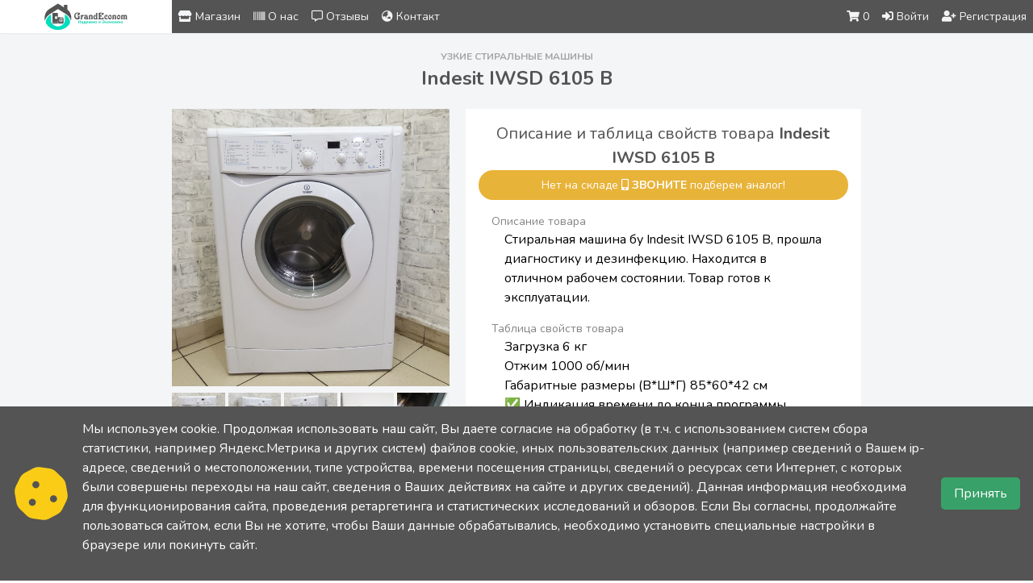

--- FILE ---
content_type: text/html; charset=UTF-8
request_url: https://grandeconom.com/product/72
body_size: 10526
content:
<!DOCTYPE html>
<html lang="ru">

<head>
    <meta charset="utf-8">
    <meta name="viewport" content="width=device-width, initial-scale=1">
    <meta name="csrf-token" content="fKeHo2GlcFzATggnWPA6l5y60ZXCZZbZOg4MIu2P">
    <link rel="icon" type="image/png" sizes="96x96" href="/favicon/favicon-96x96.png">

    <title>Indesit IWSD 6105 B - Узкие стиральные машины</title>


    
    <meta name="yandex-verification" content="ea31173d68cc9369" />
    <!-- Meta tags -->
   <meta name="title" content="Indesit IWSD 6105 B - Узкие стиральные машины" />
    <meta name="type" content="website" />
    <meta name="url" content="https://grandeconom.com/product/72" />
    <meta name="description" content="Стиральная машина бу Indesit IWSD 6105 B, прошла диагностику и дезинфекцию. Находится в отличном рабочем состоянии. Товар готов к эксплуатации." />
    <meta name="image" content="https://grandeconom.com/products/9e31f9240b6e4b0dff3e468f727f56c2.jpg" />

    <!-- Open Graph -->
    <meta property="og:title" content="Indesit IWSD 6105 B - Узкие стиральные машины" />
    <meta property="og:type" content="website" />
    <meta property="og:url" content="https://grandeconom.com/product/72" />
    <meta property="og:description" content="Стиральная машина бу Indesit IWSD 6105 B, прошла диагностику и дезинфекцию. Находится в отличном рабочем состоянии. Товар готов к эксплуатации." />
    <meta property="og:image" content="https://grandeconom.com/products/9e31f9240b6e4b0dff3e468f727f56c2.jpg" />

    <!-- Fonts -->
    <link rel="stylesheet" href="https://fonts.googleapis.com/css2?family=Nunito:wght@400;600;700&display=swap">
    <link rel="stylesheet" href="https://grandeconom.com/fonts/fa5151web/css/all.css">

    <!-- Styles -->
    <link rel="stylesheet" href="/css/app.css?v=1.0.10">
    <!-- <link rel="stylesheet" href="https://grandeconom.com/css/style.css"> -->

 
    <!-- Yandex.Metrika counter -->
<script type="text/javascript" >
   (function(m,e,t,r,i,k,a){m[i]=m[i]||function(){(m[i].a=m[i].a||[]).push(arguments)};
   m[i].l=1*new Date();k=e.createElement(t),a=e.getElementsByTagName(t)[0],k.async=1,k.src=r,a.parentNode.insertBefore(k,a)})
   (window, document, "script", "https://mc.yandex.ru/metrika/tag.js", "ym");

   ym(83738161, "init", {
        clickmap:true,
        trackLinks:true,
        accurateTrackBounce:true,
        webvisor:true,
        ecommerce:"dataLayer"
   });
</script>
<noscript><div><img src="https://mc.yandex.ru/watch/83738161" style="position:absolute; left:-9999px;" alt="" /></div></noscript>
<!-- /Yandex.Metrika counter -->
    
    <!-- Scripts -->
    

    <!-- Livewire Styles -->
<style>
    [wire\:loading], [wire\:loading\.delay], [wire\:loading\.inline-block], [wire\:loading\.inline], [wire\:loading\.block], [wire\:loading\.flex], [wire\:loading\.table], [wire\:loading\.grid] {
        display: none;
    }

    [wire\:offline] {
        display: none;
    }

    [wire\:dirty]:not(textarea):not(input):not(select) {
        display: none;
    }

    input:-webkit-autofill, select:-webkit-autofill, textarea:-webkit-autofill {
        animation-duration: 50000s;
        animation-name: livewireautofill;
    }

    @keyframes livewireautofill { from {} }
</style>

    <script src="/js/app.js?v=1.0.10" defer></script>
</head>

<body class="font-sans antialiased" wire:loading.remove>

    <div class="min-h-screen bg-gray-100">

        <div wire:id="EI8rKcizCCOceriEMihc" wire:initial-data="{&quot;fingerprint&quot;:{&quot;id&quot;:&quot;EI8rKcizCCOceriEMihc&quot;,&quot;name&quot;:&quot;partials.navigation&quot;,&quot;locale&quot;:&quot;ru&quot;,&quot;path&quot;:&quot;product\/72&quot;,&quot;method&quot;:&quot;GET&quot;},&quot;effects&quot;:{&quot;listeners&quot;:[]},&quot;serverMemo&quot;:{&quot;children&quot;:{&quot;s9W93kS&quot;:{&quot;id&quot;:&quot;a6IGN6ZeNHN6jLg5ElFM&quot;,&quot;tag&quot;:&quot;div&quot;}},&quot;errors&quot;:[],&quot;htmlHash&quot;:&quot;930503a4&quot;,&quot;data&quot;:[],&quot;dataMeta&quot;:[],&quot;checksum&quot;:&quot;1b415d06c5fe07da447ef31b04158b33f8998e82b3c2a284136135364cb68c19&quot;}}" x-data="{mainMenu: false, ddOpen:false, scrollAtTop: true}" x-on:click.away="mainMenu = false" class="grid grid-cols-12 shadow-sm sticky top-0 z-50">
    <div @scroll.window="scrollAtTop = (window.pageYOffset >= 1 && window.matchMedia('(max-width: 768px)').matches) ? false : true" :class="{'hidden' : !scrollAtTop}" class="col-span-12 lg:col-span-3 xl:col-span-2 flex justify-center bg-white">
        <a href="/" class="w-1/2"><img src="/images/logo.svg" alt="" class="w-full"></a>
    </div>
    <nav class="col-span-12 lg:col-span-9 xl:col-span-10 bg-site-1000 overflow-hidden">
        <div class="lg:flex lg:items-center lg:justify-between h-full">
            <ul class="hidden lg:flex">
                <li class="">
                    <a href="/" class="py-8 px-2 text-sm text-gray-100 hover:bg-site-800 transition ease-in-out duration-300"><i class="fas fa-store"></i> Магазин</a>
                </li>

                <li class="">
                    <a href="https://grandeconom.com/about-us" class="py-8 px-2 text-sm text-gray-100 hover:bg-site-800 transition ease-in-out duration-300"><i class="fas fa-barcode"></i> О нас</a>
                </li>
                <li class="">
                    <a href="https://grandeconom.com/review" class="py-8 px-2 text-sm text-gray-100 hover:bg-site-800 transition ease-in-out duration-300"><i class="far fa-comment-alt"></i> Отзывы</a>
                </li>
                <li class="">
                    <a href="https://grandeconom.com/contact" class="py-8 px-2 text-sm text-gray-100 hover:bg-site-800 transition ease-in-out duration-300"><i class="fas fa-globe-asia"></i> Контакт</a>
                </li>
            </ul>
            <ul class="flex justify-between">
                <li class="lg:hidden py-2">
                    <div x-cloak x-show="mainMenu" class="">
                        <a @click="{mainMenu = !mainMenu}" class="cursor-pointer py-4 px-4 text-sm text-gray-100 hover:text-base"><i class="fas fa-times"></i></a>
                    </div>
                    <div x-show="!mainMenu" class="">
                        <a @click="{mainMenu = !mainMenu}" class="cursor-pointer py-4 px-4 text-sm text-gray-100 hover:text-base"><i class="fas fa-bars"></i></a>
                    </div>
                </li>
                <div class="flex">
                    <div wire:id="a6IGN6ZeNHN6jLg5ElFM" wire:initial-data="{&quot;fingerprint&quot;:{&quot;id&quot;:&quot;a6IGN6ZeNHN6jLg5ElFM&quot;,&quot;name&quot;:&quot;cart.cart-component&quot;,&quot;locale&quot;:&quot;ru&quot;,&quot;path&quot;:&quot;product\/72&quot;,&quot;method&quot;:&quot;GET&quot;},&quot;effects&quot;:{&quot;listeners&quot;:[]},&quot;serverMemo&quot;:{&quot;children&quot;:[],&quot;errors&quot;:[],&quot;htmlHash&quot;:&quot;7f251acf&quot;,&quot;data&quot;:[],&quot;dataMeta&quot;:[],&quot;checksum&quot;:&quot;a250f33fd2970c3228fd8c0529c1616bb4a3d5a4b70ac0ef8e72a6ad24fd1d00&quot;}}" x-cloak>
    <li class="py-2">
        <a href="https://grandeconom.com/cart" class="py-8 px-2 text-sm text-gray-100 hover:bg-site-800 transition ease-in-out duration-300"><i class="fas fa-shopping-cart"></i><span class="ml-1 nav-cart"></span></a>
    </li>
</div>

                                        <li class="py-2">
                        <a href="https://grandeconom.com/login" class="py-8 px-2 text-sm text-gray-100 hover:bg-site-800 transition ease-in-out duration-300"><i class="fas fa-sign-in-alt"></i> Войти</a>
                    </li>
                    <li class="py-2">
                        <a href="https://grandeconom.com/register" class="py-8 px-2 text-sm text-gray-100 hover:bg-site-800 transition ease-in-out duration-300"><i class="fas fa-user-plus"></i> Регистрация</a>
                    </li>
                                    </div>
            </ul>
        </div>
    </nav>
    <ul x-cloak x-show="mainMenu" class="col-span-12">
        <li class="">
            <a href="/" class="block py-2 px-4 text-gray-100 bg-site-900 hover:bg-site-800"><i class="fas fa-store"></i> Магазин</a>
        </li>
        <li class="">
            <a href="https://grandeconom.com/about-us" class="block py-2 px-4 text-gray-100 bg-site-900 hover:bg-site-800"><i class="fas fa-barcode"></i> О нас</a>
        </li>
        <li class="">
            <a href="https://grandeconom.com/review" class="block py-2 px-4 text-gray-100 bg-site-900 hover:bg-site-800"><i class="far fa-comment-alt"></i> Отзывы</a>
        </li>
        <li class="">
            <a href="https://grandeconom.com/contact" class="block py-2 px-4 text-gray-100 bg-site-900 hover:bg-site-800"><i class="fas fa-globe-asia"></i> Контакт</a>
        </li>
    </ul>
    <div x-cloak x-show="ddOpen" class="absolute top-10/12 right-4 bg-white py-2 rounded shadow min-w-1/4">
                <a href="https://grandeconom.com/user/profile" class="block px-5 py-1 text-site-1000 text-sm hover:text-site-100 hover:bg-site-1000"><i class="fas fa-user-cog"></i> Профиль пользователя</a>
        <form action="https://grandeconom.com/logout" class="block" method="POST">
            <input type="hidden" name="_token" value="fKeHo2GlcFzATggnWPA6l5y60ZXCZZbZOg4MIu2P">            <button type="submit" class="block w-full text-left px-5 py-1 text-site-1000 text-sm hover:text-site-100 hover:bg-site-1000"><i class="fas fa-sign-out-alt"></i> Выход</button>
        </form>
    </div>
</div>

        <!-- Page Content -->
        <main>
                        <div wire:id="FbntjaI53FHknkl5uLA7" wire:initial-data="{&quot;fingerprint&quot;:{&quot;id&quot;:&quot;FbntjaI53FHknkl5uLA7&quot;,&quot;name&quot;:&quot;product.product-show-controller&quot;,&quot;locale&quot;:&quot;ru&quot;,&quot;path&quot;:&quot;product\/72&quot;,&quot;method&quot;:&quot;GET&quot;},&quot;effects&quot;:{&quot;listeners&quot;:[]},&quot;serverMemo&quot;:{&quot;children&quot;:[],&quot;errors&quot;:[],&quot;htmlHash&quot;:&quot;22ea7d58&quot;,&quot;data&quot;:{&quot;productID&quot;:&quot;72&quot;,&quot;product&quot;:[],&quot;productPhotos&quot;:[[],[],[],[],[]],&quot;photoLinks&quot;:[&quot;\/products\/9e31f9240b6e4b0dff3e468f727f56c2.jpg&quot;,&quot;\/products\/2df2d6b1955e02977fda7cd2b697a5ca.jpg&quot;,&quot;\/products\/e777e7046bcdee2cd9603948693c50f9.jpg&quot;,&quot;\/products\/934478b4e3751bf3362056cd42260020.jpg&quot;,&quot;\/products\/9b77063a90f36a8564097c97ecbd59be.jpg&quot;],&quot;similarProducts&quot;:[[],[],[],[],[],[]]},&quot;dataMeta&quot;:{&quot;models&quot;:{&quot;product&quot;:{&quot;class&quot;:&quot;App\\Models\\Product&quot;,&quot;id&quot;:72,&quot;relations&quot;:[&quot;categories&quot;],&quot;connection&quot;:&quot;mysql&quot;}},&quot;modelCollections&quot;:{&quot;productPhotos&quot;:{&quot;class&quot;:&quot;App\\Models\\ProductPhoto&quot;,&quot;id&quot;:[346,347,348,349,350],&quot;relations&quot;:[],&quot;connection&quot;:&quot;mysql&quot;},&quot;similarProducts&quot;:{&quot;class&quot;:&quot;App\\Models\\Product&quot;,&quot;id&quot;:[2043,1455,871,1743,1996,1437],&quot;relations&quot;:[],&quot;connection&quot;:&quot;mysql&quot;}}},&quot;checksum&quot;:&quot;c19a99edd60acb531c41257680182f159abad9dce2e88f13853786a57460aa0e&quot;}}" class="mb-20">

    <div>
        <div>
            <h1 class="flex flex-col text-center font-bold text-site-1000 px-4 py-5">
                <strong class="text-xs text-site-500 uppercase">Узкие стиральные машины</strong> <span class="text-2xl">Indesit IWSD 6105 B</span>
            </h1>
            <div x-data="{links: $wire.photoLinks, isActive: 0, youtube:0}" class="w-full lg:w-8/12 mx-auto my-0">
                <div class="grid grid-cols-12 gap-5">
                    <div class="col-span-12 lg:col-span-5 mx-auto my-0 w-full">
                        <div class="relative">
                                                        <div x-show="!youtube" class="overflow-hidden bg-white">

                                <template x-for="(link, index) in links" :key="link">
                                    <div x-show="isActive === index">
                                        <img :src="link" alt="Indesit IWSD 6105 B">
                                    </div>
                                </template>
                            </div>
                            <div x-show="youtube" class="w-full">
                                <iframe width="100%" height="500" src="https://www.youtube.com/embed/" title="YouTube video player" frameborder="0" allow="accelerometer; autoplay; clipboard-write; encrypted-media; gyroscope; picture-in-picture" allowfullscreen></iframe>
                            </div>
                                                        <div x-show="!youtube" class="grid gap-1 grid-cols-5 mt-2">
                                                                <div class="col-span-1 overflow-hidden bg-white">
                                    <img @click="isActive = 0" src="https://grandeconom.com/products/9e31f9240b6e4b0dff3e468f727f56c2.jpg" alt="Indesit IWSD 6105 B (1)" class="opacity-100 cursor-pointer transform hover:scale-105 transition ease-in-out duration-200">
                                </div>
                                                                <div class="col-span-1 overflow-hidden bg-white">
                                    <img @click="isActive = 1" src="https://grandeconom.com/products/2df2d6b1955e02977fda7cd2b697a5ca.jpg" alt="Indesit IWSD 6105 B (2)" class="opacity-100 cursor-pointer transform hover:scale-105 transition ease-in-out duration-200">
                                </div>
                                                                <div class="col-span-1 overflow-hidden bg-white">
                                    <img @click="isActive = 2" src="https://grandeconom.com/products/e777e7046bcdee2cd9603948693c50f9.jpg" alt="Indesit IWSD 6105 B (3)" class="opacity-100 cursor-pointer transform hover:scale-105 transition ease-in-out duration-200">
                                </div>
                                                                <div class="col-span-1 overflow-hidden bg-white">
                                    <img @click="isActive = 3" src="https://grandeconom.com/products/934478b4e3751bf3362056cd42260020.jpg" alt="Indesit IWSD 6105 B (4)" class="opacity-100 cursor-pointer transform hover:scale-105 transition ease-in-out duration-200">
                                </div>
                                                                <div class="col-span-1 overflow-hidden bg-white">
                                    <img @click="isActive = 4" src="https://grandeconom.com/products/9b77063a90f36a8564097c97ecbd59be.jpg" alt="Indesit IWSD 6105 B (5)" class="opacity-100 cursor-pointer transform hover:scale-105 transition ease-in-out duration-200">
                                </div>
                                                            </div>
                            
                        </div>
                    </div>
                    <div class="col-span-12 lg:col-span-7 bg-white">
                                                <div class="p-4">
                            <h2 class="text-xl text-site-1000 text-center">Описание и таблица свойств товара <strong>Indesit IWSD 6105 B</strong></h2>
                                                        <div class="text-center py-2 select-none z-40 text-white rounded-full bg-yellow-400 bg-opacity-80 px-2 text-sm">Нет на складе <i class="fas fa-mobile-alt mr-1"></i><a href="tel:+79164733807" class="font-bold uppercase">звоните</a> подберем аналог!</div>
                                                                                    <h3 class="lg:px-4 mt-4 text-site-700 text-bold text-sm">Описание товара</h3>
                            <p class="px-2 lg:px-8">Стиральная машина бу Indesit IWSD 6105 B, прошла диагностику и дезинфекцию. Находится в отличном рабочем состоянии. Товар готов к эксплуатации.</p>
                                                                                    <h3 class="lg:px-4 mt-4 text-site-700 text-bold text-sm">Таблица свойств товара</h3>
                            <ul class="px-2 lg:px-8">
                                                                                                
                                <li>Загрузка 6 кг</li>
                                                                                                                                
                                <li>Отжим 1000 об/мин</li>
                                                                                                                                
                                <li>	Габаритные размеры (В*Ш*Г) 85*60*42 см</li>
                                                                                                                                
                                <li>✅ Индикация времени до конца программы</li>
                                                                                                                                
                                <li>✅ Класс энергоэффективности -А</li>
                                                                                            </ul>

                                                        <h3 class="lg:px-4 mt-4 text-site-700 text-bold text-sm">Стоимость товара</h3>
                            <div class="px-2 lg:px-8 mb-5">
                                                                Цена: <span class="font-bold text-site-900">8900 р.</span>
                                                            </div>
                            <h3 class="lg:px-4 mt-4 text-site-700 text-bold text-sm">Для зарегистрированных пользователей</h3>
                            <div class="px-2 lg:px-8 mb-5">
                                                                Цена: <span class="font-bold text-site-900">8010р.</span> <span class="text-xs text-site-500 font-bold line-through">8900р.</span> <span class="text-sm select-none text-red-600">-10% скидка!</span>
                                                            </div>
                            <hr>
                            <div class="flex flex-col px-4 mt-2 py-2 mb-10 items-center">
                                <a href="https://grandeconom.com/order/72" class="w-3/4 lg:w-1/3 px-4 py-2 mt-2 rounded shadow font-bold text-site-1000 bg-site2-1000 hover:bg-site2-750 focus:outline-none text-sm text-center">Заказать</a>
                                <button data-productid="72" data-name="Indesit IWSD 6105 B" data-photo="/products/9e31f9240b6e4b0dff3e468f727f56c2.jpg" data-price="8900" class="addToCart w-3/4 lg:w-1/3 px-4 py-2 mt-2 rounded shadow text-site-100 bg-site-1000 hover:bg-site-800 focus:outline-none text-sm"><i class="fas fa-cart-plus"></i> В Корзину</button>
                            </div>
                            <div class="block">
                                <a class="flex justify-center items-center hover:text-site2-1000" rel="nofollow" target="_blank" href="https://api.whatsapp.com/message/OTPQUTSS4KOZG1">
                                    <i class="fab fa-whatsapp-square text-site2-1000 fa-2x"></i><span class="ml-2">Написать в Whatsapp</span>
                                </a>
                            </div>
                        </div>
                    </div>
                </div>
            </div>
        </div>

        <!-- Similar products -->
                <div class="w-full lg:w-8/12 mx-auto my-5">
            <h3 class="font-bold text-site-1000 text-center md:text-left">Похожие товары <span class="text-site-500 text-xs">(Узкие стиральные машины)</span></h3>
            <hr>
            <div class="grid grid-cols-12 mt-2 gap-5">
                                <div class="col-span-12 p-2 md:p-0 md:col-span-2">
                    <div class="relative overflow-hidden">
                        <div class="absolute z-10 top-0 text-xs py-1 text-center w-full bg-site-1000 bg-opacity-60 text-site-100">ARISTON ARSD 129 E U</div>
                                                <a href="https://grandeconom.com/product/2043">
                            <img width="100%" src="/products/7323b257c0faac34e11971357cd94a93.webp" alt="ARISTON ARSD 129 E U" class="transform hover:scale-105 duration-500">
                        </a>
                        <div class="absolute bottom-0 text-sm text-center w-full bg-site-1000 bg-opacity-60 text-site-100">
                                                        <div class="p-1">
                                <span class="product-price font-bold">12700</span>р.
                            </div>
                                                    </div>
                    </div>
                </div>
                                <div class="col-span-12 p-2 md:p-0 md:col-span-2">
                    <div class="relative overflow-hidden">
                        <div class="absolute z-10 top-0 text-xs py-1 text-center w-full bg-site-1000 bg-opacity-60 text-site-100">Candy вариант 10</div>
                                                <a href="https://grandeconom.com/product/1455">
                            <img width="100%" src="/products/fdb0456410d2a0695127126dff66fdff.webp" alt="Candy вариант 10" class="transform hover:scale-105 duration-500">
                        </a>
                        <div class="absolute bottom-0 text-sm text-center w-full bg-site-1000 bg-opacity-60 text-site-100">
                                                        <div class="p-1">
                                <span class="product-price font-bold">8800</span>р.
                            </div>
                                                    </div>
                    </div>
                </div>
                                <div class="col-span-12 p-2 md:p-0 md:col-span-2">
                    <div class="relative overflow-hidden">
                        <div class="absolute z-10 top-0 text-xs py-1 text-center w-full bg-site-1000 bg-opacity-60 text-site-100">Candy вариант 1</div>
                                                <a href="https://grandeconom.com/product/871">
                            <img width="100%" src="/products/92279c9382d2008e57a02ed600f94724.webp" alt="Candy вариант 1" class="transform hover:scale-105 duration-500">
                        </a>
                        <div class="absolute bottom-0 text-sm text-center w-full bg-site-1000 bg-opacity-60 text-site-100">
                                                        <div class="p-1">
                                <span class="product-price font-bold">8000</span>р.
                            </div>
                                                    </div>
                    </div>
                </div>
                                <div class="col-span-12 p-2 md:p-0 md:col-span-2">
                    <div class="relative overflow-hidden">
                        <div class="absolute z-10 top-0 text-xs py-1 text-center w-full bg-site-1000 bg-opacity-60 text-site-100">Candy вариант 18</div>
                                                <a href="https://grandeconom.com/product/1743">
                            <img width="100%" src="/products/e1fcc361a3a59f3cce4e2665b841e4c5.webp" alt="Candy вариант 18" class="transform hover:scale-105 duration-500">
                        </a>
                        <div class="absolute bottom-0 text-sm text-center w-full bg-site-1000 bg-opacity-60 text-site-100">
                                                        <div class="p-1">
                                <span class="product-price font-bold">11000</span>р.
                            </div>
                                                    </div>
                    </div>
                </div>
                                <div class="col-span-12 p-2 md:p-0 md:col-span-2">
                    <div class="relative overflow-hidden">
                        <div class="absolute z-10 top-0 text-xs py-1 text-center w-full bg-site-1000 bg-opacity-60 text-site-100">INDESIT WISN 82</div>
                                                <a href="https://grandeconom.com/product/1996">
                            <img width="100%" src="/products/6b3bdd51d01c91fba1be11ae593683c7.webp" alt="INDESIT WISN 82" class="transform hover:scale-105 duration-500">
                        </a>
                        <div class="absolute bottom-0 text-sm text-center w-full bg-site-1000 bg-opacity-60 text-site-100">
                                                        <div class="p-1">
                                <span class="product-price font-bold">9200</span>р.
                            </div>
                                                    </div>
                    </div>
                </div>
                                <div class="col-span-12 p-2 md:p-0 md:col-span-2">
                    <div class="relative overflow-hidden">
                        <div class="absolute z-10 top-0 text-xs py-1 text-center w-full bg-site-1000 bg-opacity-60 text-site-100">Indesit вариант 40</div>
                                                <a href="https://grandeconom.com/product/1437">
                            <img width="100%" src="/products/3ff6ae5ed02a4aec8e2e59ff244ad7f6.webp" alt="Indesit вариант 40" class="transform hover:scale-105 duration-500">
                        </a>
                        <div class="absolute bottom-0 text-sm text-center w-full bg-site-1000 bg-opacity-60 text-site-100">
                                                        <div class="p-1">
                                <span class="product-price font-bold">7950</span>р.
                            </div>
                                                    </div>
                    </div>
                </div>
                            </div>
        </div>
            </div>
</div>
                        
        
        </main>

                    <div wire:id="Ptpipraz2bViwfP1jWM3" wire:initial-data="{&quot;fingerprint&quot;:{&quot;id&quot;:&quot;Ptpipraz2bViwfP1jWM3&quot;,&quot;name&quot;:&quot;partials.footer&quot;,&quot;locale&quot;:&quot;ru&quot;,&quot;path&quot;:&quot;product\/72&quot;,&quot;method&quot;:&quot;GET&quot;},&quot;effects&quot;:{&quot;listeners&quot;:[]},&quot;serverMemo&quot;:{&quot;children&quot;:[],&quot;errors&quot;:[],&quot;htmlHash&quot;:&quot;ea4241a0&quot;,&quot;data&quot;:[],&quot;dataMeta&quot;:[],&quot;checksum&quot;:&quot;89c68ae02f83b7df583218b18377b00be0c07c6fe8f96f7e82d7e3ae2b80f5f7&quot;}}">
    <footer class="flex flex-col md:flex-row items-center justify-around h-20 p-2 text-site-100 bg-site-800 footer">
        
        <div class="text-sm">
            <i class="fas fa-mobile-alt text-site2-1000 mr-2"></i>
            <a href="tel:+79164733807">+7 (915) 452-47-44</a>
        </div>
        
        <div class="flex gap-4 text-sm footer-links">
            <a href="https://grandeconom.com/privacy-policy" class="hover:underline">Политика конфиденциальности</a>
            <a href="https://grandeconom.com/user-agreement" class="hover:underline">Пользовательское соглашение</a>
            <a href="https://grandeconom.com/cookie-policy" class="hover:underline">Cookie-политика</a>
            <a href="https://grandeconom.com/public-offer" class="hover:underline">Публичная оферта</a>
            <a href="https://grandeconom.com/personal-data" class="hover:underline">Обработка персональных данных</a>
        </div>
        
        <div class="text-sm text-center">
            МОВСЕСЯН ОГАННЕС ГАГИКОВИЧ (ИП)<br>
            ИНН: 775101698056<br>
            ОГРНИП: 322710000053936
        </div>

        <div class="text-sm">
            <i class="far fa-copyright"></i> 2025 | Все права защищены
        </div>
        
        <div class="text-sm">
            <a href="https://www.facebook.com/share/1GGvUNcBrN/" target="_blank">Developed by AM</a>
        </div>
    </footer>
</div>


<style>
    @media (max-width: 768px) {
    .footer {
        height: auto !important;
        flex-direction: column !important;
        align-items: center !important;
        justify-content: center !important;
        text-align: center !important;
        gap: 12px;
        padding: 1rem;
    }

    .footer-links {
        flex-direction: column;
        align-items: center;
        gap: 6px;
        width: 100%;
    }

    .footer-links a {
        display: block;
    }

    .footer div {
        width: 100%;
    }
}


</style>        
    </div>
    
    <div wire:id="7l8C9PG4BQYytqUDmLaB" wire:initial-data="{&quot;fingerprint&quot;:{&quot;id&quot;:&quot;7l8C9PG4BQYytqUDmLaB&quot;,&quot;name&quot;:&quot;cookie-consent&quot;,&quot;locale&quot;:&quot;ru&quot;,&quot;path&quot;:&quot;product\/72&quot;,&quot;method&quot;:&quot;GET&quot;},&quot;effects&quot;:{&quot;listeners&quot;:[]},&quot;serverMemo&quot;:{&quot;children&quot;:[],&quot;errors&quot;:[],&quot;htmlHash&quot;:&quot;f8d490ba&quot;,&quot;data&quot;:{&quot;show&quot;:true},&quot;dataMeta&quot;:[],&quot;checksum&quot;:&quot;1312f0ba236af6453116091403889ed5cfd62350d7e7360433f7263667d25a45&quot;}}" class="cookie-banner bg-site-1000">
    <div class="cookie-container">
        <svg class="cookie-icon" xmlns="http://www.w3.org/2000/svg" viewBox="0 0 512 512">
            <path d="M247.2 17c-22.1-3.1-44.6 .9-64.4 11.4l-74 39.5C89.1 78.4 73.2 94.9 63.4 115L26.7 190.6c-9.8 20.1-13 42.9-9.1 64.9l14.5 82.8c3.9 22.1 14.6 42.3 30.7 57.9l60.3 58.4c16.1 15.6 36.6 25.6 58.7 28.7l83 11.7c22.1 3.1 44.6-.9 64.4-11.4l74-39.5c19.7-10.5 35.6-27 45.4-47.2l36.7-75.5c9.8-20.1 13-42.9 9.1-64.9l-14.6-82.8c-3.9-22.1-14.6-42.3-30.7-57.9L388.9 57.5c-16.1-15.6-36.6-25.6-58.7-28.7L247.2 17zM208 144a32 32 0 1 1 0 64 32 32 0 1 1 0-64zM144 336a32 32 0 1 1 64 0 32 32 0 1 1 -64 0zm224-64a32 32 0 1 1 0 64 32 32 0 1 1 0-64z"/>
        </svg>

        <div class="cookie-text">
            <span class="cookie-text-short">
                Мы используем cookie. Продолжая использовать наш cайт, Вы даете согласие на обработку ...
            </span>
            <span class="cookie-text-full">
                Мы используем cookie. Продолжая использовать наш cайт, Вы даете согласие на обработку (в т.ч. с использованием систем сбора статистики, например Яндекс.Метрика и других систем) файлов cookie, иных пользовательских данных (например сведений о Вашем ip-адресе, сведений о местоположении, типе устройства, времени посещения страницы, сведений о ресурсах сети Интернет, с которых были совершены переходы на наш сайт, сведения о Ваших действиях на сайте и других сведений). Данная информация необходима для функционирования сайта, проведения ретаргетинга и статистических исследований и обзоров. Если Вы согласны, продолжайте пользоваться сайтом, если Вы не хотите, чтобы Ваши данные обрабатывались, необходимо установить специальные настройки в браузере или покинуть сайт.
            </span>
            <button class="read-more-btn">Читать далее</button>
        </div>

        <div class="cookie-buttons">
            <button wire:click="accept" class="btn-accept">Принять</button>
        </div>
    </div>
</div>

<style>
    .cookie-banner {
        position: fixed;
        bottom: 0;
        left: 0;
        right: 0;
        color: white;
        padding: 1rem;
        z-index: 9999;
    }

    .cookie-container {
        max-width: 1500px;
        margin: 0 auto;
        display: flex;
        flex-direction: column;
        gap: 1rem;
    }

    @media (min-width: 768px) {
        .cookie-container {
            flex-direction: row;
            align-items: center;
            justify-content: space-between;
        }

        .cookie-text-short,
        .read-more-btn {
            display: none;
        }
    }

    /* Mobile specific styles */
    @media (max-width: 767px) {
        .cookie-text-full {
            display: none; /* Hide full text by default on mobile */
        }
        .cookie-text.expanded .cookie-text-full {
            display: inline; /* Show full text when expanded */
        }
        .cookie-text.expanded .cookie-text-short {
            display: none; /* Hide short text when expanded */
        }
        .read-more-btn {
            background: none;
            border: none;
            color: #facc15; /* Gold-like color for the button */
            cursor: pointer;
            padding: 0;
            font-size: 0.9rem;
            margin-left: 0.5rem;
            text-decoration: underline;
        }
    }

    .cookie-icon {
        width: 70px;
        height: 70px;
        fill: #facc15; /* gold-like color for cookie icon */
        flex-shrink: 0;
        margin-right: 1rem;
    }

    .cookie-text {
        flex: 1;
        margin-bottom: 1rem;
    }

    .cookie-buttons {
        display: flex;
        gap: 0.5rem;
        padding-left: 1rem;
    }

    .btn-accept {
        background-color: #38a169;
        color: white;
        padding: 0.5rem 1rem;
        border: none;
        border-radius: 5px;
        cursor: pointer;
    }

    .btn-accept:hover {
        background-color: #2f855a;
    }
</style>

<script>
    document.addEventListener('DOMContentLoaded', function() {
        const readMoreBtn = document.querySelector('.read-more-btn');
        const cookieText = document.querySelector('.cookie-text');

        if (readMoreBtn) {
            readMoreBtn.addEventListener('click', function() {
                cookieText.classList.toggle('expanded');
                if (cookieText.classList.contains('expanded')) {
                    readMoreBtn.textContent = 'Скрыть';
                } else {
                    readMoreBtn.textContent = 'Читать далее';
                }
            });
        }
    });
</script>
    
    <!-- Livewire Scripts -->

<script src="/livewire/livewire.js?id=25f025805c3c370f7e87" data-turbo-eval="false" data-turbolinks-eval="false"></script>
<script data-turbo-eval="false" data-turbolinks-eval="false">
    if (window.livewire) {
	    console.warn('Livewire: It looks like Livewire\'s @livewireScripts JavaScript assets have already been loaded. Make sure you aren\'t loading them twice.')
	}

    window.livewire = new Livewire();
    window.livewire.devTools(true);
    window.Livewire = window.livewire;
    window.livewire_app_url = '';
    window.livewire_token = 'fKeHo2GlcFzATggnWPA6l5y60ZXCZZbZOg4MIu2P';

	/* Make sure Livewire loads first. */
	if (window.Alpine) {
	    /* Defer showing the warning so it doesn't get buried under downstream errors. */
	    document.addEventListener("DOMContentLoaded", function () {
	        setTimeout(function() {
	            console.warn("Livewire: It looks like AlpineJS has already been loaded. Make sure Livewire\'s scripts are loaded before Alpine.\\n\\n Reference docs for more info: http://laravel-livewire.com/docs/alpine-js")
	        })
	    });
	}

	/* Make Alpine wait until Livewire is finished rendering to do its thing. */
    window.deferLoadingAlpine = function (callback) {
        window.addEventListener('livewire:load', function () {
            callback();
        });
    };

    document.addEventListener("DOMContentLoaded", function () {
        window.livewire.start();
    });
</script>
    
    
</body>

</html>
